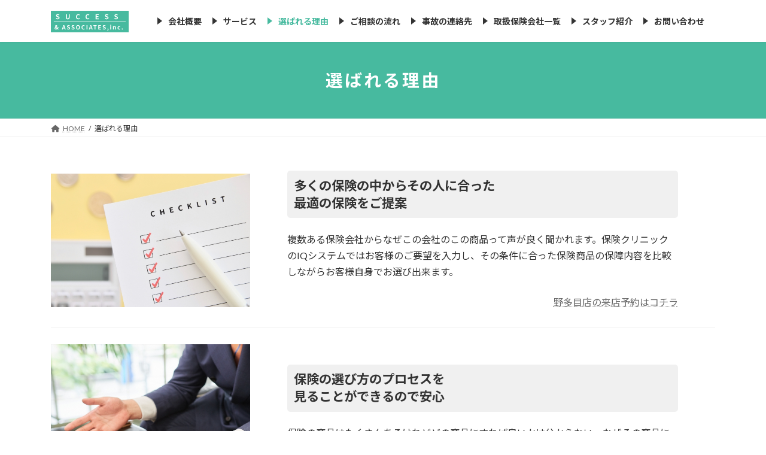

--- FILE ---
content_type: text/html; charset=UTF-8
request_url: https://success-a.co.jp/point/
body_size: 12664
content:
<!DOCTYPE html>
<html dir="ltr" lang="ja"
	prefix="og: https://ogp.me/ns#" >
<head>
<meta charset="utf-8">
<meta http-equiv="X-UA-Compatible" content="IE=edge">
<meta name="viewport" content="width=device-width, initial-scale=1">

<title>選ばれる理由 - 株式会社サクセス＆アソシエイツ</title>

		<!-- All in One SEO 4.3.7 - aioseo.com -->
		<meta name="description" content="多くの保険の中からその人に合った最適の保険をご提案 複数ある保険会社からなぜこの会社のこの商品って声が良く聞か" />
		<meta name="robots" content="max-image-preview:large" />
		<link rel="canonical" href="https://success-a.co.jp/point/" />
		<meta name="generator" content="All in One SEO (AIOSEO) 4.3.7" />

		<!-- Google tag (gtag.js) -->
<script async src="https://www.googletagmanager.com/gtag/js?id=G-C7167P6LE1"></script>
<script>
  window.dataLayer = window.dataLayer || [];
  function gtag(){dataLayer.push(arguments);}
  gtag('js', new Date());

  gtag('config', 'G-C7167P6LE1');
  gtag('config', 'UA-86476585-51');
</script>
		<meta property="og:locale" content="ja_JP" />
		<meta property="og:site_name" content="株式会社サクセス＆アソシエイツ - 保険の再検討・見直しなら、「福岡那珂川店」「保険クリニック福岡野多目店」" />
		<meta property="og:type" content="article" />
		<meta property="og:title" content="選ばれる理由 - 株式会社サクセス＆アソシエイツ" />
		<meta property="og:description" content="多くの保険の中からその人に合った最適の保険をご提案 複数ある保険会社からなぜこの会社のこの商品って声が良く聞か" />
		<meta property="og:url" content="https://success-a.co.jp/point/" />
		<meta property="og:image" content="https://success-a.co.jp/wp-content/uploads/2022/12/HP_success.png" />
		<meta property="og:image:secure_url" content="https://success-a.co.jp/wp-content/uploads/2022/12/HP_success.png" />
		<meta property="og:image:width" content="1526" />
		<meta property="og:image:height" content="880" />
		<meta property="article:published_time" content="2022-09-12T08:10:22+00:00" />
		<meta property="article:modified_time" content="2024-08-30T06:56:06+00:00" />
		<meta name="twitter:card" content="summary_large_image" />
		<meta name="twitter:title" content="選ばれる理由 - 株式会社サクセス＆アソシエイツ" />
		<meta name="twitter:description" content="多くの保険の中からその人に合った最適の保険をご提案 複数ある保険会社からなぜこの会社のこの商品って声が良く聞か" />
		<meta name="twitter:image" content="https://success-a.co.jp/wp-content/uploads/2022/12/HP_success.png" />
		<script type="application/ld+json" class="aioseo-schema">
			{"@context":"https:\/\/schema.org","@graph":[{"@type":"BreadcrumbList","@id":"https:\/\/success-a.co.jp\/point\/#breadcrumblist","itemListElement":[{"@type":"ListItem","@id":"https:\/\/success-a.co.jp\/#listItem","position":1,"item":{"@type":"WebPage","@id":"https:\/\/success-a.co.jp\/","name":"\u30db\u30fc\u30e0","description":"\u4fdd\u967a\u306e\u518d\u691c\u8a0e\u30fb\u898b\u76f4\u3057\u306a\u3089\u3001\u300c\u798f\u5ca1\u90a3\u73c2\u5ddd\u5e97\u300d\u300c\u4fdd\u967a\u30af\u30ea\u30cb\u30c3\u30af\u798f\u5ca1\u91ce\u591a\u76ee\u5e97\u300d","url":"https:\/\/success-a.co.jp\/"},"nextItem":"https:\/\/success-a.co.jp\/point\/#listItem"},{"@type":"ListItem","@id":"https:\/\/success-a.co.jp\/point\/#listItem","position":2,"item":{"@type":"WebPage","@id":"https:\/\/success-a.co.jp\/point\/","name":"\u9078\u3070\u308c\u308b\u7406\u7531","description":"\u591a\u304f\u306e\u4fdd\u967a\u306e\u4e2d\u304b\u3089\u305d\u306e\u4eba\u306b\u5408\u3063\u305f\u6700\u9069\u306e\u4fdd\u967a\u3092\u3054\u63d0\u6848 \u8907\u6570\u3042\u308b\u4fdd\u967a\u4f1a\u793e\u304b\u3089\u306a\u305c\u3053\u306e\u4f1a\u793e\u306e\u3053\u306e\u5546\u54c1\u3063\u3066\u58f0\u304c\u826f\u304f\u805e\u304b","url":"https:\/\/success-a.co.jp\/point\/"},"previousItem":"https:\/\/success-a.co.jp\/#listItem"}]},{"@type":"Organization","@id":"https:\/\/success-a.co.jp\/#organization","name":"\u682a\u5f0f\u4f1a\u793e\u30b5\u30af\u30bb\u30b9\uff06\u30a2\u30bd\u30b7\u30a8\u30a4\u30c4","url":"https:\/\/success-a.co.jp\/","logo":{"@type":"ImageObject","url":"https:\/\/success-a.co.jp\/wp-content\/uploads\/2022\/08\/logo.svg","@id":"https:\/\/success-a.co.jp\/#organizationLogo","width":160,"height":45},"image":{"@id":"https:\/\/success-a.co.jp\/#organizationLogo"},"contactPoint":{"@type":"ContactPoint","telephone":"+81929510010","contactType":"Customer Support"}},{"@type":"WebPage","@id":"https:\/\/success-a.co.jp\/point\/#webpage","url":"https:\/\/success-a.co.jp\/point\/","name":"\u9078\u3070\u308c\u308b\u7406\u7531 - \u682a\u5f0f\u4f1a\u793e\u30b5\u30af\u30bb\u30b9\uff06\u30a2\u30bd\u30b7\u30a8\u30a4\u30c4","description":"\u591a\u304f\u306e\u4fdd\u967a\u306e\u4e2d\u304b\u3089\u305d\u306e\u4eba\u306b\u5408\u3063\u305f\u6700\u9069\u306e\u4fdd\u967a\u3092\u3054\u63d0\u6848 \u8907\u6570\u3042\u308b\u4fdd\u967a\u4f1a\u793e\u304b\u3089\u306a\u305c\u3053\u306e\u4f1a\u793e\u306e\u3053\u306e\u5546\u54c1\u3063\u3066\u58f0\u304c\u826f\u304f\u805e\u304b","inLanguage":"ja","isPartOf":{"@id":"https:\/\/success-a.co.jp\/#website"},"breadcrumb":{"@id":"https:\/\/success-a.co.jp\/point\/#breadcrumblist"},"datePublished":"2022-09-12T08:10:22+09:00","dateModified":"2024-08-30T06:56:06+09:00"},{"@type":"WebSite","@id":"https:\/\/success-a.co.jp\/#website","url":"https:\/\/success-a.co.jp\/","name":"\u682a\u5f0f\u4f1a\u793e\u30b5\u30af\u30bb\u30b9\uff06\u30a2\u30bd\u30b7\u30a8\u30a4\u30c4","description":"\u4fdd\u967a\u306e\u518d\u691c\u8a0e\u30fb\u898b\u76f4\u3057\u306a\u3089\u3001\u300c\u798f\u5ca1\u90a3\u73c2\u5ddd\u5e97\u300d\u300c\u4fdd\u967a\u30af\u30ea\u30cb\u30c3\u30af\u798f\u5ca1\u91ce\u591a\u76ee\u5e97\u300d","inLanguage":"ja","publisher":{"@id":"https:\/\/success-a.co.jp\/#organization"}}]}
		</script>
		<!-- All in One SEO -->

<link rel='dns-prefetch' href='//use.fontawesome.com' />
<link rel="alternate" type="application/rss+xml" title="株式会社サクセス＆アソシエイツ &raquo; フィード" href="https://success-a.co.jp/feed/" />
<link rel="alternate" type="application/rss+xml" title="株式会社サクセス＆アソシエイツ &raquo; コメントフィード" href="https://success-a.co.jp/comments/feed/" />
<meta name="description" content="多くの保険の中からその人に合った最適の保険をご提案複数ある保険会社からなぜこの会社のこの商品って声が良く聞かれます。保険クリニックのIQシステムではお客様のご要望を入力し、その条件に合った保険商品の保障内容を比較しながらお客様自身でお選び出来ます。野多目店の来店予約はコチラ保険の選び方のプロセスを見ることができるので安心保険の商品はたくさんあるけれどどの商品にすれば良いかは分からない。なぜその商品になった" />		<!-- This site uses the Google Analytics by MonsterInsights plugin v8.14.1 - Using Analytics tracking - https://www.monsterinsights.com/ -->
		<!-- Note: MonsterInsights is not currently configured on this site. The site owner needs to authenticate with Google Analytics in the MonsterInsights settings panel. -->
					<!-- No UA code set -->
				<!-- / Google Analytics by MonsterInsights -->
		<script type="text/javascript">
window._wpemojiSettings = {"baseUrl":"https:\/\/s.w.org\/images\/core\/emoji\/14.0.0\/72x72\/","ext":".png","svgUrl":"https:\/\/s.w.org\/images\/core\/emoji\/14.0.0\/svg\/","svgExt":".svg","source":{"concatemoji":"https:\/\/success-a.co.jp\/wp-includes\/js\/wp-emoji-release.min.js?ver=6.2.8"}};
/*! This file is auto-generated */
!function(e,a,t){var n,r,o,i=a.createElement("canvas"),p=i.getContext&&i.getContext("2d");function s(e,t){p.clearRect(0,0,i.width,i.height),p.fillText(e,0,0);e=i.toDataURL();return p.clearRect(0,0,i.width,i.height),p.fillText(t,0,0),e===i.toDataURL()}function c(e){var t=a.createElement("script");t.src=e,t.defer=t.type="text/javascript",a.getElementsByTagName("head")[0].appendChild(t)}for(o=Array("flag","emoji"),t.supports={everything:!0,everythingExceptFlag:!0},r=0;r<o.length;r++)t.supports[o[r]]=function(e){if(p&&p.fillText)switch(p.textBaseline="top",p.font="600 32px Arial",e){case"flag":return s("\ud83c\udff3\ufe0f\u200d\u26a7\ufe0f","\ud83c\udff3\ufe0f\u200b\u26a7\ufe0f")?!1:!s("\ud83c\uddfa\ud83c\uddf3","\ud83c\uddfa\u200b\ud83c\uddf3")&&!s("\ud83c\udff4\udb40\udc67\udb40\udc62\udb40\udc65\udb40\udc6e\udb40\udc67\udb40\udc7f","\ud83c\udff4\u200b\udb40\udc67\u200b\udb40\udc62\u200b\udb40\udc65\u200b\udb40\udc6e\u200b\udb40\udc67\u200b\udb40\udc7f");case"emoji":return!s("\ud83e\udef1\ud83c\udffb\u200d\ud83e\udef2\ud83c\udfff","\ud83e\udef1\ud83c\udffb\u200b\ud83e\udef2\ud83c\udfff")}return!1}(o[r]),t.supports.everything=t.supports.everything&&t.supports[o[r]],"flag"!==o[r]&&(t.supports.everythingExceptFlag=t.supports.everythingExceptFlag&&t.supports[o[r]]);t.supports.everythingExceptFlag=t.supports.everythingExceptFlag&&!t.supports.flag,t.DOMReady=!1,t.readyCallback=function(){t.DOMReady=!0},t.supports.everything||(n=function(){t.readyCallback()},a.addEventListener?(a.addEventListener("DOMContentLoaded",n,!1),e.addEventListener("load",n,!1)):(e.attachEvent("onload",n),a.attachEvent("onreadystatechange",function(){"complete"===a.readyState&&t.readyCallback()})),(e=t.source||{}).concatemoji?c(e.concatemoji):e.wpemoji&&e.twemoji&&(c(e.twemoji),c(e.wpemoji)))}(window,document,window._wpemojiSettings);
</script>
<style type="text/css">
img.wp-smiley,
img.emoji {
	display: inline !important;
	border: none !important;
	box-shadow: none !important;
	height: 1em !important;
	width: 1em !important;
	margin: 0 0.07em !important;
	vertical-align: -0.1em !important;
	background: none !important;
	padding: 0 !important;
}
</style>
	<link rel='stylesheet' id='vkExUnit_common_style-css' href='https://success-a.co.jp/wp-content/plugins/vk-all-in-one-expansion-unit/assets/css/vkExUnit_style.css?ver=9.88.2.0' type='text/css' media='all' />
<style id='vkExUnit_common_style-inline-css' type='text/css'>
:root {--ver_page_top_button_url:url(https://success-a.co.jp/wp-content/plugins/vk-all-in-one-expansion-unit/assets/images/to-top-btn-icon.svg);}@font-face {font-weight: normal;font-style: normal;font-family: "vk_sns";src: url("https://success-a.co.jp/wp-content/plugins/vk-all-in-one-expansion-unit/inc/sns/icons/fonts/vk_sns.eot?-bq20cj");src: url("https://success-a.co.jp/wp-content/plugins/vk-all-in-one-expansion-unit/inc/sns/icons/fonts/vk_sns.eot?#iefix-bq20cj") format("embedded-opentype"),url("https://success-a.co.jp/wp-content/plugins/vk-all-in-one-expansion-unit/inc/sns/icons/fonts/vk_sns.woff?-bq20cj") format("woff"),url("https://success-a.co.jp/wp-content/plugins/vk-all-in-one-expansion-unit/inc/sns/icons/fonts/vk_sns.ttf?-bq20cj") format("truetype"),url("https://success-a.co.jp/wp-content/plugins/vk-all-in-one-expansion-unit/inc/sns/icons/fonts/vk_sns.svg?-bq20cj#vk_sns") format("svg");}
</style>
<link rel='stylesheet' id='wp-block-library-css' href='https://success-a.co.jp/wp-includes/css/dist/block-library/style.min.css?ver=6.2.8' type='text/css' media='all' />
<style id='wp-block-library-inline-css' type='text/css'>
/* VK Color Palettes */:root{ --wp--preset--color--vk-color-primary:#47ba9f}/* --vk-color-primary is deprecated. */:root{ --vk-color-primary: var(--wp--preset--color--vk-color-primary);}:root{ --wp--preset--color--vk-color-primary-dark:#39957f}/* --vk-color-primary-dark is deprecated. */:root{ --vk-color-primary-dark: var(--wp--preset--color--vk-color-primary-dark);}:root{ --wp--preset--color--vk-color-primary-vivid:#4ecdaf}/* --vk-color-primary-vivid is deprecated. */:root{ --vk-color-primary-vivid: var(--wp--preset--color--vk-color-primary-vivid);}:root{ --wp--preset--color--vk-color-custom-1:#dd3333}/* --vk-color-custom-1 is deprecated. */:root{ --vk-color-custom-1: var(--wp--preset--color--vk-color-custom-1);}:root{ --wp--preset--color--vk-color-custom-2:#f7f6f6}/* --vk-color-custom-2 is deprecated. */:root{ --vk-color-custom-2: var(--wp--preset--color--vk-color-custom-2);}:root{ --wp--preset--color--vk-color-custom-3:#f5f2ef}/* --vk-color-custom-3 is deprecated. */:root{ --vk-color-custom-3: var(--wp--preset--color--vk-color-custom-3);}
</style>
<link rel='stylesheet' id='editorskit-frontend-css' href='https://success-a.co.jp/wp-content/plugins/block-options/build/style.build.css?ver=new' type='text/css' media='all' />
<link rel='stylesheet' id='classic-theme-styles-css' href='https://success-a.co.jp/wp-includes/css/classic-themes.min.css?ver=6.2.8' type='text/css' media='all' />
<style id='global-styles-inline-css' type='text/css'>
body{--wp--preset--color--black: #000000;--wp--preset--color--cyan-bluish-gray: #abb8c3;--wp--preset--color--white: #ffffff;--wp--preset--color--pale-pink: #f78da7;--wp--preset--color--vivid-red: #cf2e2e;--wp--preset--color--luminous-vivid-orange: #ff6900;--wp--preset--color--luminous-vivid-amber: #fcb900;--wp--preset--color--light-green-cyan: #7bdcb5;--wp--preset--color--vivid-green-cyan: #00d084;--wp--preset--color--pale-cyan-blue: #8ed1fc;--wp--preset--color--vivid-cyan-blue: #0693e3;--wp--preset--color--vivid-purple: #9b51e0;--wp--preset--color--vk-color-primary: #47ba9f;--wp--preset--color--vk-color-primary-dark: #39957f;--wp--preset--color--vk-color-primary-vivid: #4ecdaf;--wp--preset--color--vk-color-custom-1: #dd3333;--wp--preset--color--vk-color-custom-2: #f7f6f6;--wp--preset--color--vk-color-custom-3: #f5f2ef;--wp--preset--gradient--vivid-cyan-blue-to-vivid-purple: linear-gradient(135deg,rgba(6,147,227,1) 0%,rgb(155,81,224) 100%);--wp--preset--gradient--light-green-cyan-to-vivid-green-cyan: linear-gradient(135deg,rgb(122,220,180) 0%,rgb(0,208,130) 100%);--wp--preset--gradient--luminous-vivid-amber-to-luminous-vivid-orange: linear-gradient(135deg,rgba(252,185,0,1) 0%,rgba(255,105,0,1) 100%);--wp--preset--gradient--luminous-vivid-orange-to-vivid-red: linear-gradient(135deg,rgba(255,105,0,1) 0%,rgb(207,46,46) 100%);--wp--preset--gradient--very-light-gray-to-cyan-bluish-gray: linear-gradient(135deg,rgb(238,238,238) 0%,rgb(169,184,195) 100%);--wp--preset--gradient--cool-to-warm-spectrum: linear-gradient(135deg,rgb(74,234,220) 0%,rgb(151,120,209) 20%,rgb(207,42,186) 40%,rgb(238,44,130) 60%,rgb(251,105,98) 80%,rgb(254,248,76) 100%);--wp--preset--gradient--blush-light-purple: linear-gradient(135deg,rgb(255,206,236) 0%,rgb(152,150,240) 100%);--wp--preset--gradient--blush-bordeaux: linear-gradient(135deg,rgb(254,205,165) 0%,rgb(254,45,45) 50%,rgb(107,0,62) 100%);--wp--preset--gradient--luminous-dusk: linear-gradient(135deg,rgb(255,203,112) 0%,rgb(199,81,192) 50%,rgb(65,88,208) 100%);--wp--preset--gradient--pale-ocean: linear-gradient(135deg,rgb(255,245,203) 0%,rgb(182,227,212) 50%,rgb(51,167,181) 100%);--wp--preset--gradient--electric-grass: linear-gradient(135deg,rgb(202,248,128) 0%,rgb(113,206,126) 100%);--wp--preset--gradient--midnight: linear-gradient(135deg,rgb(2,3,129) 0%,rgb(40,116,252) 100%);--wp--preset--gradient--vivid-green-cyan-to-vivid-cyan-blue: linear-gradient(135deg,rgba(0,208,132,1) 0%,rgba(6,147,227,1) 100%);--wp--preset--duotone--dark-grayscale: url('#wp-duotone-dark-grayscale');--wp--preset--duotone--grayscale: url('#wp-duotone-grayscale');--wp--preset--duotone--purple-yellow: url('#wp-duotone-purple-yellow');--wp--preset--duotone--blue-red: url('#wp-duotone-blue-red');--wp--preset--duotone--midnight: url('#wp-duotone-midnight');--wp--preset--duotone--magenta-yellow: url('#wp-duotone-magenta-yellow');--wp--preset--duotone--purple-green: url('#wp-duotone-purple-green');--wp--preset--duotone--blue-orange: url('#wp-duotone-blue-orange');--wp--preset--font-size--small: 14px;--wp--preset--font-size--medium: 20px;--wp--preset--font-size--large: 24px;--wp--preset--font-size--x-large: 42px;--wp--preset--font-size--regular: 16px;--wp--preset--font-size--huge: 36px;--wp--preset--spacing--20: 0.44rem;--wp--preset--spacing--30: 0.67rem;--wp--preset--spacing--40: 1rem;--wp--preset--spacing--50: 1.5rem;--wp--preset--spacing--60: 2.25rem;--wp--preset--spacing--70: 3.38rem;--wp--preset--spacing--80: 5.06rem;--wp--preset--shadow--natural: 6px 6px 9px rgba(0, 0, 0, 0.2);--wp--preset--shadow--deep: 12px 12px 50px rgba(0, 0, 0, 0.4);--wp--preset--shadow--sharp: 6px 6px 0px rgba(0, 0, 0, 0.2);--wp--preset--shadow--outlined: 6px 6px 0px -3px rgba(255, 255, 255, 1), 6px 6px rgba(0, 0, 0, 1);--wp--preset--shadow--crisp: 6px 6px 0px rgba(0, 0, 0, 1);}:where(.is-layout-flex){gap: 0.5em;}body .is-layout-flow > .alignleft{float: left;margin-inline-start: 0;margin-inline-end: 2em;}body .is-layout-flow > .alignright{float: right;margin-inline-start: 2em;margin-inline-end: 0;}body .is-layout-flow > .aligncenter{margin-left: auto !important;margin-right: auto !important;}body .is-layout-constrained > .alignleft{float: left;margin-inline-start: 0;margin-inline-end: 2em;}body .is-layout-constrained > .alignright{float: right;margin-inline-start: 2em;margin-inline-end: 0;}body .is-layout-constrained > .aligncenter{margin-left: auto !important;margin-right: auto !important;}body .is-layout-constrained > :where(:not(.alignleft):not(.alignright):not(.alignfull)){max-width: var(--wp--style--global--content-size);margin-left: auto !important;margin-right: auto !important;}body .is-layout-constrained > .alignwide{max-width: var(--wp--style--global--wide-size);}body .is-layout-flex{display: flex;}body .is-layout-flex{flex-wrap: wrap;align-items: center;}body .is-layout-flex > *{margin: 0;}:where(.wp-block-columns.is-layout-flex){gap: 2em;}.has-black-color{color: var(--wp--preset--color--black) !important;}.has-cyan-bluish-gray-color{color: var(--wp--preset--color--cyan-bluish-gray) !important;}.has-white-color{color: var(--wp--preset--color--white) !important;}.has-pale-pink-color{color: var(--wp--preset--color--pale-pink) !important;}.has-vivid-red-color{color: var(--wp--preset--color--vivid-red) !important;}.has-luminous-vivid-orange-color{color: var(--wp--preset--color--luminous-vivid-orange) !important;}.has-luminous-vivid-amber-color{color: var(--wp--preset--color--luminous-vivid-amber) !important;}.has-light-green-cyan-color{color: var(--wp--preset--color--light-green-cyan) !important;}.has-vivid-green-cyan-color{color: var(--wp--preset--color--vivid-green-cyan) !important;}.has-pale-cyan-blue-color{color: var(--wp--preset--color--pale-cyan-blue) !important;}.has-vivid-cyan-blue-color{color: var(--wp--preset--color--vivid-cyan-blue) !important;}.has-vivid-purple-color{color: var(--wp--preset--color--vivid-purple) !important;}.has-vk-color-primary-color{color: var(--wp--preset--color--vk-color-primary) !important;}.has-vk-color-primary-dark-color{color: var(--wp--preset--color--vk-color-primary-dark) !important;}.has-vk-color-primary-vivid-color{color: var(--wp--preset--color--vk-color-primary-vivid) !important;}.has-vk-color-custom-1-color{color: var(--wp--preset--color--vk-color-custom-1) !important;}.has-vk-color-custom-2-color{color: var(--wp--preset--color--vk-color-custom-2) !important;}.has-vk-color-custom-3-color{color: var(--wp--preset--color--vk-color-custom-3) !important;}.has-black-background-color{background-color: var(--wp--preset--color--black) !important;}.has-cyan-bluish-gray-background-color{background-color: var(--wp--preset--color--cyan-bluish-gray) !important;}.has-white-background-color{background-color: var(--wp--preset--color--white) !important;}.has-pale-pink-background-color{background-color: var(--wp--preset--color--pale-pink) !important;}.has-vivid-red-background-color{background-color: var(--wp--preset--color--vivid-red) !important;}.has-luminous-vivid-orange-background-color{background-color: var(--wp--preset--color--luminous-vivid-orange) !important;}.has-luminous-vivid-amber-background-color{background-color: var(--wp--preset--color--luminous-vivid-amber) !important;}.has-light-green-cyan-background-color{background-color: var(--wp--preset--color--light-green-cyan) !important;}.has-vivid-green-cyan-background-color{background-color: var(--wp--preset--color--vivid-green-cyan) !important;}.has-pale-cyan-blue-background-color{background-color: var(--wp--preset--color--pale-cyan-blue) !important;}.has-vivid-cyan-blue-background-color{background-color: var(--wp--preset--color--vivid-cyan-blue) !important;}.has-vivid-purple-background-color{background-color: var(--wp--preset--color--vivid-purple) !important;}.has-vk-color-primary-background-color{background-color: var(--wp--preset--color--vk-color-primary) !important;}.has-vk-color-primary-dark-background-color{background-color: var(--wp--preset--color--vk-color-primary-dark) !important;}.has-vk-color-primary-vivid-background-color{background-color: var(--wp--preset--color--vk-color-primary-vivid) !important;}.has-vk-color-custom-1-background-color{background-color: var(--wp--preset--color--vk-color-custom-1) !important;}.has-vk-color-custom-2-background-color{background-color: var(--wp--preset--color--vk-color-custom-2) !important;}.has-vk-color-custom-3-background-color{background-color: var(--wp--preset--color--vk-color-custom-3) !important;}.has-black-border-color{border-color: var(--wp--preset--color--black) !important;}.has-cyan-bluish-gray-border-color{border-color: var(--wp--preset--color--cyan-bluish-gray) !important;}.has-white-border-color{border-color: var(--wp--preset--color--white) !important;}.has-pale-pink-border-color{border-color: var(--wp--preset--color--pale-pink) !important;}.has-vivid-red-border-color{border-color: var(--wp--preset--color--vivid-red) !important;}.has-luminous-vivid-orange-border-color{border-color: var(--wp--preset--color--luminous-vivid-orange) !important;}.has-luminous-vivid-amber-border-color{border-color: var(--wp--preset--color--luminous-vivid-amber) !important;}.has-light-green-cyan-border-color{border-color: var(--wp--preset--color--light-green-cyan) !important;}.has-vivid-green-cyan-border-color{border-color: var(--wp--preset--color--vivid-green-cyan) !important;}.has-pale-cyan-blue-border-color{border-color: var(--wp--preset--color--pale-cyan-blue) !important;}.has-vivid-cyan-blue-border-color{border-color: var(--wp--preset--color--vivid-cyan-blue) !important;}.has-vivid-purple-border-color{border-color: var(--wp--preset--color--vivid-purple) !important;}.has-vk-color-primary-border-color{border-color: var(--wp--preset--color--vk-color-primary) !important;}.has-vk-color-primary-dark-border-color{border-color: var(--wp--preset--color--vk-color-primary-dark) !important;}.has-vk-color-primary-vivid-border-color{border-color: var(--wp--preset--color--vk-color-primary-vivid) !important;}.has-vk-color-custom-1-border-color{border-color: var(--wp--preset--color--vk-color-custom-1) !important;}.has-vk-color-custom-2-border-color{border-color: var(--wp--preset--color--vk-color-custom-2) !important;}.has-vk-color-custom-3-border-color{border-color: var(--wp--preset--color--vk-color-custom-3) !important;}.has-vivid-cyan-blue-to-vivid-purple-gradient-background{background: var(--wp--preset--gradient--vivid-cyan-blue-to-vivid-purple) !important;}.has-light-green-cyan-to-vivid-green-cyan-gradient-background{background: var(--wp--preset--gradient--light-green-cyan-to-vivid-green-cyan) !important;}.has-luminous-vivid-amber-to-luminous-vivid-orange-gradient-background{background: var(--wp--preset--gradient--luminous-vivid-amber-to-luminous-vivid-orange) !important;}.has-luminous-vivid-orange-to-vivid-red-gradient-background{background: var(--wp--preset--gradient--luminous-vivid-orange-to-vivid-red) !important;}.has-very-light-gray-to-cyan-bluish-gray-gradient-background{background: var(--wp--preset--gradient--very-light-gray-to-cyan-bluish-gray) !important;}.has-cool-to-warm-spectrum-gradient-background{background: var(--wp--preset--gradient--cool-to-warm-spectrum) !important;}.has-blush-light-purple-gradient-background{background: var(--wp--preset--gradient--blush-light-purple) !important;}.has-blush-bordeaux-gradient-background{background: var(--wp--preset--gradient--blush-bordeaux) !important;}.has-luminous-dusk-gradient-background{background: var(--wp--preset--gradient--luminous-dusk) !important;}.has-pale-ocean-gradient-background{background: var(--wp--preset--gradient--pale-ocean) !important;}.has-electric-grass-gradient-background{background: var(--wp--preset--gradient--electric-grass) !important;}.has-midnight-gradient-background{background: var(--wp--preset--gradient--midnight) !important;}.has-small-font-size{font-size: var(--wp--preset--font-size--small) !important;}.has-medium-font-size{font-size: var(--wp--preset--font-size--medium) !important;}.has-large-font-size{font-size: var(--wp--preset--font-size--large) !important;}.has-x-large-font-size{font-size: var(--wp--preset--font-size--x-large) !important;}
.wp-block-navigation a:where(:not(.wp-element-button)){color: inherit;}
:where(.wp-block-columns.is-layout-flex){gap: 2em;}
.wp-block-pullquote{font-size: 1.5em;line-height: 1.6;}
</style>
<link rel='stylesheet' id='contact-form-7-css' href='https://success-a.co.jp/wp-content/plugins/contact-form-7/includes/css/styles.css?ver=5.7.6' type='text/css' media='all' />
<link rel='stylesheet' id='cf7msm_styles-css' href='https://success-a.co.jp/wp-content/plugins/contact-form-7-multi-step-module/resources/cf7msm.css?ver=4.2.1' type='text/css' media='all' />
<link rel='stylesheet' id='veu-cta-css' href='https://success-a.co.jp/wp-content/plugins/vk-all-in-one-expansion-unit/inc/call-to-action/package/assets/css/style.css?ver=9.88.2.0' type='text/css' media='all' />
<link rel='stylesheet' id='vk-swiper-style-css' href='https://success-a.co.jp/wp-content/plugins/vk-blocks/inc/vk-swiper/package/assets/css/swiper-bundle.min.css?ver=6.8.0' type='text/css' media='all' />
<link rel='stylesheet' id='lightning-common-style-css' href='https://success-a.co.jp/wp-content/themes/lightning/_g3/assets/css/style.css?ver=15.9.0' type='text/css' media='all' />
<style id='lightning-common-style-inline-css' type='text/css'>
/* Lightning */:root {--vk-color-primary:#47ba9f;--vk-color-primary-dark:#39957f;--vk-color-primary-vivid:#4ecdaf;--g_nav_main_acc_icon_open_url:url(https://success-a.co.jp/wp-content/themes/lightning/_g3/inc/vk-mobile-nav/package/images/vk-menu-acc-icon-open-black.svg);--g_nav_main_acc_icon_close_url: url(https://success-a.co.jp/wp-content/themes/lightning/_g3/inc/vk-mobile-nav/package/images/vk-menu-close-black.svg);--g_nav_sub_acc_icon_open_url: url(https://success-a.co.jp/wp-content/themes/lightning/_g3/inc/vk-mobile-nav/package/images/vk-menu-acc-icon-open-white.svg);--g_nav_sub_acc_icon_close_url: url(https://success-a.co.jp/wp-content/themes/lightning/_g3/inc/vk-mobile-nav/package/images/vk-menu-close-white.svg);}
html{scroll-padding-top:var(--vk-size-admin-bar);}
/* vk-mobile-nav */:root {--vk-mobile-nav-menu-btn-bg-src: url("https://success-a.co.jp/wp-content/themes/lightning/_g3/inc/vk-mobile-nav/package/images/vk-menu-btn-black.svg");--vk-mobile-nav-menu-btn-close-bg-src: url("https://success-a.co.jp/wp-content/themes/lightning/_g3/inc/vk-mobile-nav/package/images/vk-menu-close-black.svg");--vk-menu-acc-icon-open-black-bg-src: url("https://success-a.co.jp/wp-content/themes/lightning/_g3/inc/vk-mobile-nav/package/images/vk-menu-acc-icon-open-black.svg");--vk-menu-acc-icon-open-white-bg-src: url("https://success-a.co.jp/wp-content/themes/lightning/_g3/inc/vk-mobile-nav/package/images/vk-menu-acc-icon-open-white.svg");--vk-menu-acc-icon-close-black-bg-src: url("https://success-a.co.jp/wp-content/themes/lightning/_g3/inc/vk-mobile-nav/package/images/vk-menu-close-black.svg");--vk-menu-acc-icon-close-white-bg-src: url("https://success-a.co.jp/wp-content/themes/lightning/_g3/inc/vk-mobile-nav/package/images/vk-menu-close-white.svg");}
</style>
<link rel='stylesheet' id='lightning-design-style-css' href='https://success-a.co.jp/wp-content/themes/lightning/_g3/design-skin/origin3/css/style.css?ver=15.9.0' type='text/css' media='all' />
<style id='lightning-design-style-inline-css' type='text/css'>
.tagcloud a:before { font-family: "Font Awesome 5 Free";content: "\f02b";font-weight: bold; }
</style>
<link rel='stylesheet' id='vk-blog-card-css' href='https://success-a.co.jp/wp-content/themes/lightning/_g3/inc/vk-wp-oembed-blog-card/package/css/blog-card.css?ver=6.2.8' type='text/css' media='all' />
<link rel='stylesheet' id='vk-blocks-build-css-css' href='https://success-a.co.jp/wp-content/plugins/vk-blocks/build/block-build.css?ver=1.55.0.1' type='text/css' media='all' />
<style id='vk-blocks-build-css-inline-css' type='text/css'>
:root {--vk_flow-arrow: url(https://success-a.co.jp/wp-content/plugins/vk-blocks/inc/vk-blocks/images/arrow_bottom.svg);--vk_image-mask-wave01: url(https://success-a.co.jp/wp-content/plugins/vk-blocks/inc/vk-blocks/images/wave01.svg);--vk_image-mask-wave02: url(https://success-a.co.jp/wp-content/plugins/vk-blocks/inc/vk-blocks/images/wave02.svg);--vk_image-mask-wave03: url(https://success-a.co.jp/wp-content/plugins/vk-blocks/inc/vk-blocks/images/wave03.svg);--vk_image-mask-wave04: url(https://success-a.co.jp/wp-content/plugins/vk-blocks/inc/vk-blocks/images/wave04.svg);}

	:root {

		--vk-balloon-border-width:1px;

		--vk-balloon-speech-offset:-12px;
	}
	
</style>
<link rel='stylesheet' id='lightning-theme-style-css' href='https://success-a.co.jp/wp-content/themes/lightning-child/style.css?ver=15.9.0' type='text/css' media='all' />
<link rel='stylesheet' id='vk-font-awesome-css' href='https://success-a.co.jp/wp-content/themes/lightning/vendor/vektor-inc/font-awesome-versions/src/versions/6/css/all.min.css?ver=6.1.0' type='text/css' media='all' />
<link rel='stylesheet' id='font-awesome-official-css' href='https://use.fontawesome.com/releases/v6.0.0/css/all.css' type='text/css' media='all' integrity="sha384-3B6NwesSXE7YJlcLI9RpRqGf2p/EgVH8BgoKTaUrmKNDkHPStTQ3EyoYjCGXaOTS" crossorigin="anonymous" />
<link rel='stylesheet' id='font-awesome-official-v4shim-css' href='https://use.fontawesome.com/releases/v6.0.0/css/v4-shims.css' type='text/css' media='all' integrity="sha384-Mo3tUbn02WJ1eXNOTbemz64sjSQx9PEUk4o3BJbDNrfhSAfbPobKWeqYpV3xkTBC" crossorigin="anonymous" />
<script type='text/javascript' src='https://success-a.co.jp/wp-includes/js/jquery/jquery.min.js?ver=3.6.4' id='jquery-core-js'></script>
<script type='text/javascript' src='https://success-a.co.jp/wp-includes/js/jquery/jquery-migrate.min.js?ver=3.4.0' id='jquery-migrate-js'></script>
<link rel="https://api.w.org/" href="https://success-a.co.jp/wp-json/" /><link rel="alternate" type="application/json" href="https://success-a.co.jp/wp-json/wp/v2/pages/735" /><link rel="EditURI" type="application/rsd+xml" title="RSD" href="https://success-a.co.jp/xmlrpc.php?rsd" />
<link rel="wlwmanifest" type="application/wlwmanifest+xml" href="https://success-a.co.jp/wp-includes/wlwmanifest.xml" />
<meta name="generator" content="WordPress 6.2.8" />
<link rel='shortlink' href='https://success-a.co.jp/?p=735' />
<link rel="alternate" type="application/json+oembed" href="https://success-a.co.jp/wp-json/oembed/1.0/embed?url=https%3A%2F%2Fsuccess-a.co.jp%2Fpoint%2F" />
<link rel="alternate" type="text/xml+oembed" href="https://success-a.co.jp/wp-json/oembed/1.0/embed?url=https%3A%2F%2Fsuccess-a.co.jp%2Fpoint%2F&#038;format=xml" />
<style type="text/css">.broken_link, a.broken_link {
	text-decoration: line-through;
}</style><!-- [ VK All in One Expansion Unit OGP ] -->
<meta property="og:site_name" content="株式会社サクセス＆アソシエイツ" />
<meta property="og:url" content="https://success-a.co.jp/point/" />
<meta property="og:title" content="選ばれる理由 | 株式会社サクセス＆アソシエイツ" />
<meta property="og:description" content="多くの保険の中からその人に合った最適の保険をご提案複数ある保険会社からなぜこの会社のこの商品って声が良く聞かれます。保険クリニックのIQシステムではお客様のご要望を入力し、その条件に合った保険商品の保障内容を比較しながらお客様自身でお選び出来ます。野多目店の来店予約はコチラ保険の選び方のプロセスを見ることができるので安心保険の商品はたくさんあるけれどどの商品にすれば良いかは分からない。なぜその商品になった" />
<meta property="og:type" content="article" />
<!-- [ / VK All in One Expansion Unit OGP ] -->
<link rel="icon" href="https://success-a.co.jp/wp-content/uploads/2022/08/cropped-favi-32x32.png" sizes="32x32" />
<link rel="icon" href="https://success-a.co.jp/wp-content/uploads/2022/08/cropped-favi-192x192.png" sizes="192x192" />
<link rel="apple-touch-icon" href="https://success-a.co.jp/wp-content/uploads/2022/08/cropped-favi-180x180.png" />
<meta name="msapplication-TileImage" content="https://success-a.co.jp/wp-content/uploads/2022/08/cropped-favi-270x270.png" />

</head>
<body class="page-template-default page page-id-735 wp-embed-responsive post-name-point post-type-page vk-blocks device-pc fa_v6_css">
<a class="skip-link screen-reader-text" href="#main">コンテンツへスキップ</a>
<a class="skip-link screen-reader-text" href="#vk-mobile-nav">ナビゲーションに移動</a>
<svg xmlns="http://www.w3.org/2000/svg" viewBox="0 0 0 0" width="0" height="0" focusable="false" role="none" style="visibility: hidden; position: absolute; left: -9999px; overflow: hidden;" ><defs><filter id="wp-duotone-dark-grayscale"><feColorMatrix color-interpolation-filters="sRGB" type="matrix" values=" .299 .587 .114 0 0 .299 .587 .114 0 0 .299 .587 .114 0 0 .299 .587 .114 0 0 " /><feComponentTransfer color-interpolation-filters="sRGB" ><feFuncR type="table" tableValues="0 0.49803921568627" /><feFuncG type="table" tableValues="0 0.49803921568627" /><feFuncB type="table" tableValues="0 0.49803921568627" /><feFuncA type="table" tableValues="1 1" /></feComponentTransfer><feComposite in2="SourceGraphic" operator="in" /></filter></defs></svg><svg xmlns="http://www.w3.org/2000/svg" viewBox="0 0 0 0" width="0" height="0" focusable="false" role="none" style="visibility: hidden; position: absolute; left: -9999px; overflow: hidden;" ><defs><filter id="wp-duotone-grayscale"><feColorMatrix color-interpolation-filters="sRGB" type="matrix" values=" .299 .587 .114 0 0 .299 .587 .114 0 0 .299 .587 .114 0 0 .299 .587 .114 0 0 " /><feComponentTransfer color-interpolation-filters="sRGB" ><feFuncR type="table" tableValues="0 1" /><feFuncG type="table" tableValues="0 1" /><feFuncB type="table" tableValues="0 1" /><feFuncA type="table" tableValues="1 1" /></feComponentTransfer><feComposite in2="SourceGraphic" operator="in" /></filter></defs></svg><svg xmlns="http://www.w3.org/2000/svg" viewBox="0 0 0 0" width="0" height="0" focusable="false" role="none" style="visibility: hidden; position: absolute; left: -9999px; overflow: hidden;" ><defs><filter id="wp-duotone-purple-yellow"><feColorMatrix color-interpolation-filters="sRGB" type="matrix" values=" .299 .587 .114 0 0 .299 .587 .114 0 0 .299 .587 .114 0 0 .299 .587 .114 0 0 " /><feComponentTransfer color-interpolation-filters="sRGB" ><feFuncR type="table" tableValues="0.54901960784314 0.98823529411765" /><feFuncG type="table" tableValues="0 1" /><feFuncB type="table" tableValues="0.71764705882353 0.25490196078431" /><feFuncA type="table" tableValues="1 1" /></feComponentTransfer><feComposite in2="SourceGraphic" operator="in" /></filter></defs></svg><svg xmlns="http://www.w3.org/2000/svg" viewBox="0 0 0 0" width="0" height="0" focusable="false" role="none" style="visibility: hidden; position: absolute; left: -9999px; overflow: hidden;" ><defs><filter id="wp-duotone-blue-red"><feColorMatrix color-interpolation-filters="sRGB" type="matrix" values=" .299 .587 .114 0 0 .299 .587 .114 0 0 .299 .587 .114 0 0 .299 .587 .114 0 0 " /><feComponentTransfer color-interpolation-filters="sRGB" ><feFuncR type="table" tableValues="0 1" /><feFuncG type="table" tableValues="0 0.27843137254902" /><feFuncB type="table" tableValues="0.5921568627451 0.27843137254902" /><feFuncA type="table" tableValues="1 1" /></feComponentTransfer><feComposite in2="SourceGraphic" operator="in" /></filter></defs></svg><svg xmlns="http://www.w3.org/2000/svg" viewBox="0 0 0 0" width="0" height="0" focusable="false" role="none" style="visibility: hidden; position: absolute; left: -9999px; overflow: hidden;" ><defs><filter id="wp-duotone-midnight"><feColorMatrix color-interpolation-filters="sRGB" type="matrix" values=" .299 .587 .114 0 0 .299 .587 .114 0 0 .299 .587 .114 0 0 .299 .587 .114 0 0 " /><feComponentTransfer color-interpolation-filters="sRGB" ><feFuncR type="table" tableValues="0 0" /><feFuncG type="table" tableValues="0 0.64705882352941" /><feFuncB type="table" tableValues="0 1" /><feFuncA type="table" tableValues="1 1" /></feComponentTransfer><feComposite in2="SourceGraphic" operator="in" /></filter></defs></svg><svg xmlns="http://www.w3.org/2000/svg" viewBox="0 0 0 0" width="0" height="0" focusable="false" role="none" style="visibility: hidden; position: absolute; left: -9999px; overflow: hidden;" ><defs><filter id="wp-duotone-magenta-yellow"><feColorMatrix color-interpolation-filters="sRGB" type="matrix" values=" .299 .587 .114 0 0 .299 .587 .114 0 0 .299 .587 .114 0 0 .299 .587 .114 0 0 " /><feComponentTransfer color-interpolation-filters="sRGB" ><feFuncR type="table" tableValues="0.78039215686275 1" /><feFuncG type="table" tableValues="0 0.94901960784314" /><feFuncB type="table" tableValues="0.35294117647059 0.47058823529412" /><feFuncA type="table" tableValues="1 1" /></feComponentTransfer><feComposite in2="SourceGraphic" operator="in" /></filter></defs></svg><svg xmlns="http://www.w3.org/2000/svg" viewBox="0 0 0 0" width="0" height="0" focusable="false" role="none" style="visibility: hidden; position: absolute; left: -9999px; overflow: hidden;" ><defs><filter id="wp-duotone-purple-green"><feColorMatrix color-interpolation-filters="sRGB" type="matrix" values=" .299 .587 .114 0 0 .299 .587 .114 0 0 .299 .587 .114 0 0 .299 .587 .114 0 0 " /><feComponentTransfer color-interpolation-filters="sRGB" ><feFuncR type="table" tableValues="0.65098039215686 0.40392156862745" /><feFuncG type="table" tableValues="0 1" /><feFuncB type="table" tableValues="0.44705882352941 0.4" /><feFuncA type="table" tableValues="1 1" /></feComponentTransfer><feComposite in2="SourceGraphic" operator="in" /></filter></defs></svg><svg xmlns="http://www.w3.org/2000/svg" viewBox="0 0 0 0" width="0" height="0" focusable="false" role="none" style="visibility: hidden; position: absolute; left: -9999px; overflow: hidden;" ><defs><filter id="wp-duotone-blue-orange"><feColorMatrix color-interpolation-filters="sRGB" type="matrix" values=" .299 .587 .114 0 0 .299 .587 .114 0 0 .299 .587 .114 0 0 .299 .587 .114 0 0 " /><feComponentTransfer color-interpolation-filters="sRGB" ><feFuncR type="table" tableValues="0.098039215686275 1" /><feFuncG type="table" tableValues="0 0.66274509803922" /><feFuncB type="table" tableValues="0.84705882352941 0.41960784313725" /><feFuncA type="table" tableValues="1 1" /></feComponentTransfer><feComposite in2="SourceGraphic" operator="in" /></filter></defs></svg>
<header id="site-header" class="site-header site-header--layout--nav-float">
		<div id="site-header-container" class="site-header-container container">

				<div class="site-header-logo">
		<a href="https://success-a.co.jp/">
			<span><img src="https://success-a.co.jp/wp-content/uploads/2022/08/logo.svg" alt="株式会社サクセス＆アソシエイツ" /></span>
		</a>
		</div>

		
		<nav id="global-nav" class="global-nav global-nav--layout--float-right"><ul id="menu-%e3%83%98%e3%83%83%e3%83%80%e3%83%bc%e3%83%8a%e3%83%93" class="menu vk-menu-acc global-nav-list nav"><li id="menu-item-927" class="menu-item menu-item-type-post_type menu-item-object-page"><a href="https://success-a.co.jp/company/"><strong class="global-nav-name">会社概要</strong></a></li>
<li id="menu-item-930" class="menu-item menu-item-type-custom menu-item-object-custom menu-item-home"><a href="https://success-a.co.jp/#service"><strong class="global-nav-name">サービス</strong></a></li>
<li id="menu-item-925" class="menu-item menu-item-type-post_type menu-item-object-page current-menu-item page_item page-item-735 current_page_item"><a href="https://success-a.co.jp/point/"><strong class="global-nav-name">選ばれる理由</strong></a></li>
<li id="menu-item-923" class="menu-item menu-item-type-post_type menu-item-object-page"><a href="https://success-a.co.jp/flow/"><strong class="global-nav-name">ご相談の流れ</strong></a></li>
<li id="menu-item-1243" class="menu-item menu-item-type-post_type menu-item-object-page"><a href="https://success-a.co.jp/emergency/"><strong class="global-nav-name">事故の連絡先</strong></a></li>
<li id="menu-item-924" class="menu-item menu-item-type-post_type menu-item-object-page"><a href="https://success-a.co.jp/custom/"><strong class="global-nav-name">取扱保険会社一覧</strong></a></li>
<li id="menu-item-1156" class="menu-item menu-item-type-post_type_archive menu-item-object-stuff"><a href="https://success-a.co.jp/stuff/"><strong class="global-nav-name">スタッフ紹介</strong></a></li>
<li id="menu-item-926" class="menu-item menu-item-type-post_type menu-item-object-page"><a href="https://success-a.co.jp/contact/"><strong class="global-nav-name">お問い合わせ</strong></a></li>
</ul></nav>	</div>
	</header>



	<div class="page-header"><div class="page-header-inner container">
<h1 class="page-header-title">選ばれる理由</h1></div></div><!-- [ /.page-header ] -->

	<!-- [ #breadcrumb ] --><div id="breadcrumb" class="breadcrumb"><div class="container"><ol class="breadcrumb-list" itemscope itemtype="https://schema.org/BreadcrumbList"><li class="breadcrumb-list__item breadcrumb-list__item--home" itemprop="itemListElement" itemscope itemtype="http://schema.org/ListItem"><a href="https://success-a.co.jp" itemprop="item"><i class="fas fa-fw fa-home"></i><span itemprop="name">HOME</span></a><meta itemprop="position" content="1" /></li><li class="breadcrumb-list__item" itemprop="itemListElement" itemscope itemtype="http://schema.org/ListItem"><span itemprop="name">選ばれる理由</span><meta itemprop="position" content="2" /></li></ol></div></div><!-- [ /#breadcrumb ] -->

<div class="site-body">
		<div class="site-body-container container">

		<div class="main-section" id="main" role="main">
			
			<div id="post-735" class="entry entry-full post-735 page type-page status-publish hentry">

	
	
	
	<div class="entry-body">
				
<div class="wp-block-group is-layout-flow" style="padding-bottom:40px"><div class="wp-block-group__inner-container">
<div class="wp-block-media-text is-stacked-on-mobile" style="grid-template-columns:30% auto" id="point1"><figure class="wp-block-media-text__media"><img decoding="async" width="640" height="427" src="https://success-a.co.jp/wp-content/uploads/2022/09/24875665_s.jpg" alt="多くの保険の中からその人にあった最適の保険をご提案" class="wp-image-736 size-full" srcset="https://success-a.co.jp/wp-content/uploads/2022/09/24875665_s.jpg 640w, https://success-a.co.jp/wp-content/uploads/2022/09/24875665_s-300x200.jpg 300w" sizes="(max-width: 640px) 100vw, 640px" /></figure><div class="wp-block-media-text__content">
<div class="wp-block-group is-layout-flow"><div class="wp-block-group__inner-container">
<h4 class="wp-block-heading" id="御社らしいシステムを-御社とともに"><strong>多くの保険の中からその人に</strong>合った<br><strong>最適の保険をご提案</strong></h4>



<p>複数ある保険会社からなぜこの会社のこの商品って声が良く聞かれます。保険クリニックのIQシステムではお客様のご要望を入力し、その条件に合った保険商品の保障内容を比較しながらお客様自身でお選び出来ます。</p>



<p class="has-text-align-right"><a href="https://www.hoken-clinic.com/detail/202/?fromsite=success-a" target="_blank" aria-label="野多目店の来店予約はコチラ (opens in a new tab)" rel="noreferrer noopener" class="ek-link">野多目店の来店予約はコチラ</a></p>
</div></div>
</div></div>



<div style="height:20px" aria-hidden="true" class="wp-block-spacer"></div>



<hr class="wp-block-separator has-alpha-channel-opacity"/>



<div style="height:20px" aria-hidden="true" class="wp-block-spacer"></div>



<div class="wp-block-media-text is-stacked-on-mobile" style="grid-template-columns:30% auto" id="point2"><figure class="wp-block-media-text__media"><img decoding="async" loading="lazy" width="640" height="480" src="https://success-a.co.jp/wp-content/uploads/2022/09/24672100_s.jpg" alt="保険の選び方のプロセスを見ることができるので安心" class="wp-image-743 size-full" srcset="https://success-a.co.jp/wp-content/uploads/2022/09/24672100_s.jpg 640w, https://success-a.co.jp/wp-content/uploads/2022/09/24672100_s-300x225.jpg 300w" sizes="(max-width: 640px) 100vw, 640px" /></figure><div class="wp-block-media-text__content">
<div class="wp-block-group is-layout-flow"><div class="wp-block-group__inner-container">
<h4 class="wp-block-heading" id="御社らしいシステムを-御社とともに"><strong><strong>保険の選び方のプロセスを</strong><br><strong>見ることができるので安心</strong></strong></h4>



<p>保険の商品はたくさんあるけれどどの商品にすれば良いかは分からない。なぜその商品になったかは疑問！<br>プロセスの段階を見れることでお客様は間違いなく安心出来ると思います。</p>
</div></div>
</div></div>



<div style="height:20px" aria-hidden="true" class="wp-block-spacer"></div>



<hr class="wp-block-separator has-alpha-channel-opacity"/>



<div style="height:20px" aria-hidden="true" class="wp-block-spacer"></div>



<div class="wp-block-media-text is-stacked-on-mobile" style="grid-template-columns:30% auto" id="point3"><figure class="wp-block-media-text__media"><img decoding="async" loading="lazy" width="640" height="427" src="https://success-a.co.jp/wp-content/uploads/2022/09/24585639_s.jpg" alt="関連会社で車の整備工場があるので、事故後スムーズに解決" class="wp-image-737 size-full" srcset="https://success-a.co.jp/wp-content/uploads/2022/09/24585639_s.jpg 640w, https://success-a.co.jp/wp-content/uploads/2022/09/24585639_s-300x200.jpg 300w" sizes="(max-width: 640px) 100vw, 640px" /></figure><div class="wp-block-media-text__content">
<div class="wp-block-group is-layout-flow"><div class="wp-block-group__inner-container">
<h4 class="wp-block-heading" id="御社らしいシステムを-御社とともに"><strong><strong>関連会社で車の整備工場があるので、<br>事故後スムーズに解決</strong></strong></h4>



<p>自動車事故でお困りのことございませんか？今回の事故で自分車がどうなるのか心配・不安と感じる方も多いのではないでしょうか。<br>グループ会社に整備工場があり事故の時に自走出来ない場合は引き取りから修理後の納車まで安心して任せることが出来ます。</p>
</div></div>
</div></div>
</div></div>



<p></p>
			</div>

	
	
	
	
		
	
</div><!-- [ /#post-735 ] -->

	
		
		
		
		
	

					</div><!-- [ /.main-section ] -->

		
	</div><!-- [ /.site-body-container ] -->

	
</div><!-- [ /.site-body ] -->


<footer class="site-footer">

		
				<div class="container site-footer-content">
					<div class="row">
				<div class="col-lg-6 col-md-6"><aside class="widget widget_wp_widget_vkexunit_profile" id="wp_widget_vkexunit_profile-4">
<div class="veu_profile">
<h4 class="widget-title site-footer-title">株式会社サクセス&アソシエイツ</h4><div class="profile" >
<p class="profile_text">〒811-1211 福岡県那珂川市今光6-1<br />
TEL <a href="tel:092-951-0010">092-951-0010</a><br />
FAX 092-951-0020</p>

</div>
<!-- / .site-profile -->
</div>
</aside><aside class="widget widget_block" id="block-23">
<div class="wp-block-buttons is-vertical is-content-justification-center is-layout-flex wp-container-13">
<div class="wp-block-button has-custom-width wp-block-button__width-100 more_btn mgb_20"><a class="wp-block-button__link" href="https://success-a.co.jp/contact/" style="padding-top:10px;padding-right:40px;padding-bottom:10px;padding-left:40px"><i class="fa-regular fa-envelope"></i>お問い合わせ</a></div>



<div class="wp-block-button has-custom-width wp-block-button__width-100 more_btn"><a class="wp-block-button__link" href="tel:092-951-0010" style="padding-top:10px;padding-right:40px;padding-bottom:10px;padding-left:40px"><i class="fas fa-phone"></i>092-951-0010</a></div>
</div>
</aside></div><div class="col-lg-6 col-md-6"><aside class="widget widget_nav_menu" id="nav_menu-2"><h4 class="widget-title site-footer-title">Contents</h4><div class="menu-%e3%83%95%e3%83%83%e3%82%bf%e3%83%bc%e3%83%8a%e3%83%93-container"><ul id="menu-%e3%83%95%e3%83%83%e3%82%bf%e3%83%bc%e3%83%8a%e3%83%93" class="menu"><li id="menu-item-18" class="menu-item menu-item-type-post_type menu-item-object-page menu-item-18"><a href="https://success-a.co.jp/company/">会社概要</a></li>
<li id="menu-item-933" class="menu-item menu-item-type-custom menu-item-object-custom menu-item-home menu-item-933"><a href="https://success-a.co.jp/#service">サービス</a></li>
<li id="menu-item-918" class="menu-item menu-item-type-post_type menu-item-object-page current-menu-item page_item page-item-735 current_page_item menu-item-918"><a href="https://success-a.co.jp/point/" aria-current="page">選ばれる理由</a></li>
<li id="menu-item-916" class="menu-item menu-item-type-post_type menu-item-object-page menu-item-916"><a href="https://success-a.co.jp/flow/">ご相談の流れ</a></li>
<li id="menu-item-1242" class="menu-item menu-item-type-post_type menu-item-object-page menu-item-1242"><a href="https://success-a.co.jp/emergency/">事故の連絡先</a></li>
<li id="menu-item-917" class="menu-item menu-item-type-post_type menu-item-object-page menu-item-917"><a href="https://success-a.co.jp/custom/">取扱保険会社一覧</a></li>
<li id="menu-item-1157" class="menu-item menu-item-type-post_type_archive menu-item-object-stuff menu-item-1157"><a href="https://success-a.co.jp/stuff/">スタッフ紹介</a></li>
<li id="menu-item-974" class="menu-item menu-item-type-post_type menu-item-object-page menu-item-974"><a href="https://success-a.co.jp/recruit/">採用情報</a></li>
<li id="menu-item-975" class="menu-item menu-item-type-post_type menu-item-object-page menu-item-975"><a href="https://success-a.co.jp/partners/">パートナー募集</a></li>
<li id="menu-item-19" class="menu-item menu-item-type-post_type menu-item-object-page menu-item-19"><a href="https://success-a.co.jp/blog/">ブログ</a></li>
<li id="menu-item-20" class="menu-item menu-item-type-post_type menu-item-object-page menu-item-20"><a href="https://success-a.co.jp/contact/">お問い合わせ</a></li>
<li id="menu-item-922" class="menu-item menu-item-type-post_type menu-item-object-page menu-item-922"><a href="https://success-a.co.jp/salespolicy/">販売方針</a></li>
<li id="menu-item-921" class="menu-item menu-item-type-post_type menu-item-object-page menu-item-921"><a href="https://success-a.co.jp/solicitationpolicy/">勧誘方針</a></li>
<li id="menu-item-920" class="menu-item menu-item-type-post_type menu-item-object-page menu-item-920"><a href="https://success-a.co.jp/privacy/">プライバシーポリシー</a></li>
<li id="menu-item-1433" class="menu-item menu-item-type-post_type menu-item-object-page menu-item-1433"><a href="https://success-a.co.jp/fd-sengen/">お客様本位の業務運営に係る方針(FD宣言)</a></li>
<li id="menu-item-919" class="menu-item menu-item-type-post_type menu-item-object-page menu-item-919"><a href="https://success-a.co.jp/antisocial/">反社会勢力対する基本方針</a></li>
</ul></div></aside></div>			</div>
				</div>
	
	
	<div class="container site-footer-copyright">
			<p>Copyright &copy; 株式会社サクセス＆アソシエイツ All Rights Reserved.</p><p>Powered by <a href="https://wordpress.org/">WordPress</a> with <a href="https://lightning.vektor-inc.co.jp" target="_blank" title="Free WordPress Theme Lightning"> Lightning Theme</a> &amp; <a href="https://ex-unit.nagoya" target="_blank">VK All in One Expansion Unit</a> by <a href="//www.vektor-inc.co.jp" target="_blank">Vektor,Inc.</a> technology.</p>	</div>
</footer> 
<div id="vk-mobile-nav-menu-btn" class="vk-mobile-nav-menu-btn">MENU</div><div class="vk-mobile-nav vk-mobile-nav-drop-in" id="vk-mobile-nav"><aside class="widget vk-mobile-nav-widget widget_block" id="block-22">
<div class="wp-block-group is-layout-flow"><div class="wp-block-group__inner-container">
<div class="wp-block-buttons is-content-justification-right is-layout-flex wp-container-14">
<div class="wp-block-button wp-block-button__link"><a class="wp-block-button__link" href="https://success-a.co.jp/contact/"><i class="fa-regular fa-envelope"></i></a></div>



<div class="wp-block-button wp-block-button__link"><a class="wp-block-button__link" href="tel:092-951-0010"><i class="fas fa-phone"></i></a></div>
</div>
</div></div>
</aside><nav class="vk-mobile-nav-menu-outer" role="navigation"><ul id="menu-%e3%83%98%e3%83%83%e3%83%80%e3%83%bc%e3%83%8a%e3%83%93-1" class="vk-menu-acc menu"><li id="menu-item-927" class="menu-item menu-item-type-post_type menu-item-object-page menu-item-927"><a href="https://success-a.co.jp/company/">会社概要</a></li>
<li id="menu-item-930" class="menu-item menu-item-type-custom menu-item-object-custom menu-item-home menu-item-930"><a href="https://success-a.co.jp/#service">サービス</a></li>
<li id="menu-item-925" class="menu-item menu-item-type-post_type menu-item-object-page current-menu-item page_item page-item-735 current_page_item menu-item-925"><a href="https://success-a.co.jp/point/" aria-current="page">選ばれる理由</a></li>
<li id="menu-item-923" class="menu-item menu-item-type-post_type menu-item-object-page menu-item-923"><a href="https://success-a.co.jp/flow/">ご相談の流れ</a></li>
<li id="menu-item-1243" class="menu-item menu-item-type-post_type menu-item-object-page menu-item-1243"><a href="https://success-a.co.jp/emergency/">事故の連絡先</a></li>
<li id="menu-item-924" class="menu-item menu-item-type-post_type menu-item-object-page menu-item-924"><a href="https://success-a.co.jp/custom/">取扱保険会社一覧</a></li>
<li id="menu-item-1156" class="menu-item menu-item-type-post_type_archive menu-item-object-stuff menu-item-1156"><a href="https://success-a.co.jp/stuff/">スタッフ紹介</a></li>
<li id="menu-item-926" class="menu-item menu-item-type-post_type menu-item-object-page menu-item-926"><a href="https://success-a.co.jp/contact/">お問い合わせ</a></li>
</ul></nav></div>
<a href="#top" id="page_top" class="page_top_btn">PAGE TOP</a><style id='core-block-supports-inline-css' type='text/css'>
.wp-container-13.wp-container-13{flex-direction:column;align-items:center;}.wp-container-14.wp-container-14{justify-content:flex-end;}
</style>
<link rel='stylesheet' id='add_google_fonts_Lato-css' href='//fonts.googleapis.com/css2?family=Lato%3Awght%40400%3B700&#038;display=swap&#038;subset=japanese&#038;ver=15.9.0' type='text/css' media='all' />
<link rel='stylesheet' id='add_google_fonts_noto_sans-css' href='//fonts.googleapis.com/css2?family=Noto+Sans+JP%3Awght%40400%3B700&#038;display=swap&#038;subset=japanese&#038;ver=15.9.0' type='text/css' media='all' />
<script type='text/javascript' src='https://success-a.co.jp/wp-content/plugins/contact-form-7/includes/swv/js/index.js?ver=5.7.6' id='swv-js'></script>
<script type='text/javascript' id='contact-form-7-js-extra'>
/* <![CDATA[ */
var wpcf7 = {"api":{"root":"https:\/\/success-a.co.jp\/wp-json\/","namespace":"contact-form-7\/v1"}};
/* ]]> */
</script>
<script type='text/javascript' src='https://success-a.co.jp/wp-content/plugins/contact-form-7/includes/js/index.js?ver=5.7.6' id='contact-form-7-js'></script>
<script type='text/javascript' id='cf7msm-js-extra'>
/* <![CDATA[ */
var cf7msm_posted_data = [];
/* ]]> */
</script>
<script type='text/javascript' src='https://success-a.co.jp/wp-content/plugins/contact-form-7-multi-step-module/resources/cf7msm.min.js?ver=4.2.1' id='cf7msm-js'></script>
<script type='text/javascript' src='https://success-a.co.jp/wp-includes/js/clipboard.min.js?ver=2.0.11' id='clipboard-js'></script>
<script type='text/javascript' src='https://success-a.co.jp/wp-content/plugins/vk-all-in-one-expansion-unit/inc/sns//assets/js/copy-button.js' id='copy-button-js'></script>
<script type='text/javascript' src='https://success-a.co.jp/wp-content/plugins/vk-all-in-one-expansion-unit/inc/smooth-scroll/js/smooth-scroll.min.js?ver=9.88.2.0' id='smooth-scroll-js-js'></script>
<script type='text/javascript' id='vkExUnit_master-js-js-extra'>
/* <![CDATA[ */
var vkExOpt = {"ajax_url":"https:\/\/success-a.co.jp\/wp-admin\/admin-ajax.php","hatena_entry":"https:\/\/success-a.co.jp\/wp-json\/vk_ex_unit\/v1\/hatena_entry\/","facebook_entry":"https:\/\/success-a.co.jp\/wp-json\/vk_ex_unit\/v1\/facebook_entry\/","facebook_count_enable":"","entry_count":"1","entry_from_post":""};
/* ]]> */
</script>
<script type='text/javascript' src='https://success-a.co.jp/wp-content/plugins/vk-all-in-one-expansion-unit/assets/js/all.min.js?ver=9.88.2.0' id='vkExUnit_master-js-js'></script>
<script type='text/javascript' src='https://success-a.co.jp/wp-content/plugins/vk-blocks/inc/vk-swiper/package/assets/js/swiper-bundle.min.js?ver=6.8.0' id='vk-swiper-script-js'></script>
<script type='text/javascript' id='vk-swiper-script-js-after'>
var lightning_swiper = new Swiper('.lightning_swiper-container', {"slidesPerView":1,"spaceBetween":0,"loop":true,"autoplay":{"delay":"6000"},"pagination":{"el":".swiper-pagination","clickable":true},"navigation":{"nextEl":".swiper-button-next","prevEl":".swiper-button-prev"},"effect":"slide","speed":2000});
</script>
<script type='text/javascript' src='https://success-a.co.jp/wp-content/plugins/vk-blocks/build/vk-slider.min.js?ver=1.55.0.1' id='vk-blocks-slider-js'></script>
<script type='text/javascript' id='lightning-js-js-extra'>
/* <![CDATA[ */
var lightningOpt = {"header_scrool":"1","add_header_offset_margin":"1"};
/* ]]> */
</script>
<script type='text/javascript' src='https://success-a.co.jp/wp-content/themes/lightning/_g3/assets/js/main.js?ver=15.9.0' id='lightning-js-js'></script>
</body>
</html>

--- FILE ---
content_type: text/css
request_url: https://success-a.co.jp/wp-content/themes/lightning-child/style.css?ver=15.9.0
body_size: 3768
content:
.wp-block-cover.aligncenter.is-light.recruit_area.wp-block-cover.aligncenter.is-light.recruit_area.wp-block-cover.aligncenter.is-light.recruit_area.wp-block-cover.aligncenter.is-light.recruit_area.wp-block-cover.aligncenter.is-light.recruit_area.wp-block-cover.aligncenter.is-light.recruit_area.wp-block-cover.aligncenter.is-light.recruit_area.wp-block-cover.aligncenter.is-light.recruit_arearecruit_area /*
Theme Name: Lightning Child
Theme URI: ★ テーマの公式サイトなどのURL（空欄でも可） ★
Template: lightning
Description: ★ テーマの説明（空欄でも可） ★
Author: ★ テーマ作成者の名前（空欄でも可） ★
Tags: 
Version: 0.5.1
*/
body {
  --wp--preset--color--black: #333333;
  letter-spacing: 0.08em;
}
:root {
  --vk-color-text-body: #333333;
  --vk-color-text-link-hover: #333333;
}
/*FV*/
.ltg-slide-text-title + .ltg-slide-text-caption {
  margin-top: 1.6em !important;
}
@media (min-width: 1200px) {
  .ltg-slide-text-title {
    font-size: 54px !important;
    position: relative; /*サクセスアンドアソシエイツ*/
  }
}
.site-body a {
  transition: .3s;
}
.site-body a:hover {
  opacity: 0.6;
}
.more_btn, .more_btn_white {
  margin: 0 auto !important;
}
.more_btn a, .submit_btn, .more_btn_white a, .vk_post_btnOuter a {
  position: relative;
  min-width: 200px;
}
.submit_btn {
  display: block;
  margin: 0 auto;
  width: 120px;
}
.submit_btn input {
  width: 100%;
  border: none !important;
}
.vk_post_btnOuter a {
  border: none;
}
.more_btn a:after, .submit_btn:after, .more_btn_white a:after, .vk_post_btnOuter a:after, .fifty_bnr:after {
  content: "";
  position: absolute;
  background: url("assets/img/arrow.svg") no-repeat;
  background-size: cover;
  width: 10px;
  height: 20px;
  right: 20px;
  top: 0%;
  bottom: 0%;
  margin: auto;
  transition: .3s;
}
.fifty_bnr:after {
  width: 15px;
  height: 30px;
}
.vk_post_btnOuter a:after {
  right: 12px;
}
.more_btn_white a:after, .fifty_bnr:after {
  background: url("assets/img/arrow_bk.svg") no-repeat;
  background-size: cover;
}
.more_btn a:hover, .submit_btn:hover, .more_btn_white a:hover, .vk_post_btnOuter a:hover {
  opacity: 1;
}
.more_btn a:hover::after, .submit_btn:hover::after, .more_btn_white a:hover::after, .fifty_bnr:hover::after {
  right: 10px;
}
.vk_post_btnOuter a:hover::after {
  right: 5px;
}
.top_ttl {
  padding: 0 0 0.5em;
  border-bottom: 2px solid var(--vk-color-primary) !important;
  border-top: none !important; /*元のCSS打消し*/
}
.top_ttl p {
  font-size: 14px;
  margin-bottom: 0;
  color: var(--vk-color-primary-vivid) !important;
}
.global-nav-list > li:before {
  content: none !important; /*元のCSS打消し*/
}
.global-nav-list > li a {
  transition: .3s;
}
.global-nav-list > li a:before {
  content: "";
  position: absolute;
  left: 0%;
  top: 0%;
  bottom: 0%;
  margin: auto;
  width: 16px;
  height: 12px;
  border-top: 6px solid transparent;
  border-bottom: 6px solid transparent;
  border-left: 8px solid #333333;
  transition-duration: 1s;
  transition-timing-function: ease-in-out;
}
.global-nav-list > li a:hover {
  color: #dd3333;
}
.global-nav-list > li a:hover::before {
  border-left: 8px solid #dd3333;
  transform: rotateX(360deg);
}
.global-nav-list > li.current_page_item a {
  color: var(--vk-color-primary);
}
.global-nav-list > li.current_page_item a:before {
  border-left: 8px solid var(--vk-color-primary);
}
/*フッター*/
.mgb_20 {
  margin-bottom: 20px !important;
}
/*サブページ*/
.page-header-title, h1.page-header-title {
  letter-spacing: 0.1em;
  font-size: 1.8rem !important;
}
/*お問い合わせ*/
div#post-8, div#post-267, div#post-270 {
  width: 600px;
  margin: 0 auto;
}
span.wpcf7-form-control-wrap.privacypolicy {
  display: block;
  text-align: center;
  margin: 0 auto;
}
.wpcf7-form p.privacy {
  text-align: center;
}
.wpcf7-form p.privacy a {
  display: inline-block;
  margin: 0 auto;
}
.wpcf7-spinner {
  display: none;
}
.contact_stp div.wp-block-column {
  background: #ECECEC;
  border-radius: 10px;
}
.contact_stp div.wp-block-column p {
  margin-bottom: 0 !important;
  font-size: 14px;
  line-height: 1.4em;
  padding: 0.5em;
}
.contact_stp div.wp-block-column.active-step {
  background-color: var(--vk-color-primary);
}
.contact_stp div.wp-block-column.active-step p {
  color: #ffffff;
}
/*続きを読むボタン*/
.vk_post_btnOuter a {
  padding-right: 2rem !important;
}
/*スマホ*/
@media (max-width: 1200px) {
  /*FV*/
  .cont_padding {
    padding: 40px 0 !important;
  }
  .vk-mobile-nav .wp-block-button {
    width: 40px;
    height: 40px;
    padding: 0;
    background: none;
  }
  .vk-mobile-nav a.wp-block-button__link {
    padding: 0;
    width: 40px;
    height: 40px;
    border-radius: 20px;
    position: relative;
  }
  .vk-mobile-nav div.wp-block-button__link i {
    font-size: 21px;
    width: 1em;
    height: 1em;
    position: absolute;
    top: 0%;
    bottom: 0%;
    left: 0%;
    right: 0%;
    margin: auto;
  }
  .vk-mobile-nav div.wp-block-button__link:last-child i {
    font-size: 18px;
  }
  iframe.map {
    height: 30vh !important;
  }
  div#post-8, div#post-267, div#post-270 {
    width: 100%;
    margin: 0 auto;
  }
  .contact_stp div.wp-block-column {
    margin-bottom: 10px;
  }
  .contact_stp div.wp-block-column:last-child {
    margin-bottom: 0;
  }
}
/*サクセスアンドアソシエイツ追加*/
.wp-block-cover, .wp-block-cover-image {
  min-height: auto !important;
}
.vk-mobile-nav-menu-btn {
  left: auto;
  right: 5px;
}
.sp_br {
  display: none;
}
.tb_br {
  display: none;
}
.f_28px {
  font-size: 28px;
}
.f_36px {
  font-size: 36px;
}
.bold {
  font-weight: 600;
}
.red {
  color: #dd3333;
}
.green {
  color: var(--vk-color-primary-vivid);
}
.site-header--layout--nav-float .site-header-logo {
  width: 140px;
}
.ltg-slide .btn {
  margin-top: 20vh;
}
.mini-content-container-1 .ltg-slide-text-caption {
  display: block;
  max-width: 800px;
  width: 80%;
  margin: 14vh auto 0 !important;
  background: rgba(255, 255, 255, 0.6);
  padding: 20px;
  box-sizing: border-box;
  border-radius: var(--vk-size-radius);
}
.mini-content-container-1 .ltg-slide-text-caption span.f_36px:first-of-type {
  display: inline-block;
  line-height: 1.2em;
  margin-bottom: 20px;
}
.mini-content-container-1 .ltg-slide-text-caption span.f_36px.red {
  line-height: 1em;
}
.mini-content-container-1 .ltg-slide-text-title {
  /*margin-bottom: 10%;*/
}
.swiper-slide .green {
  color: #00dba7;
  font-size: 120%;
}
/*.mini-content-container-1 .ltg-slide-text-title:before {
 position: absolute;
 content: "";
 background: url("assets/img/fv_border.svg")no-repeat;
 background-size: 100% 100%;
 width: 80%;
 height: 100px;
 bottom: -80px;
 z-index: -1;
 left: 0%;
 right: 0%;
 margin: auto;
}*/
.wp-block-image img {
  width: 100%;
}
.vk_prBlocks .vk_prBlocks_item .vk_prBlocks_item_image {
  background-position: center;
}
@media (min-width: 1200px) {
  .vk_prBlocks .vk_prBlocks_item .vk_prBlocks_item_image {
    width: 20vw;
    height: 20vw;
    max-width: 200px;
    max-height: 200px;
  }
  .ltg-slide .btn {
    margin-top: 20vw;
  }
}
.wp-container-29 {
  gap: 0 !important;
  margin-bottom: 80px;
}
.wp-block-cover {
  height: 100%;
}
.fifty_bnr {
  display: block;
  background: #f5f2ef;
  border-radius: 20px;
  position: relative;
  transition: .3s;
}
.fifty_bnr .wp-block-columns, .fifty_bnr .wp-block-image {
  margin-bottom: 0;
}
.fifty_bnr:hover {
  opacity: 0.6;
}
.recruit_area {
  background: rgb(71 186 159 / 40%);
}
.recruit_area p {
  position: relative;
}
@media (max-width: 1200px) {
  h2 {
    font-size: 1.25rem;
  }
  .ltg-slide-text-title {
    font-size: 3vw !important;
    line-height: 1.2em;
  }
  .f_28px {
    font-size: 2vw !important;
  }
  .f_36px {
    font-size: 3vw !important;
  }
  .tb_br {
    display: block;
  }
  .mini-content-container-1 .ltg-slide-text-caption {
    padding: 10px;
    margin-top: 10vh !important;
  }
  .mini-content-container-1 .ltg-slide-text-title {
    /*margin-bottom: 30px;*/
  }
  .wp-container-29 {
    margin-bottom: 0;
  }
  .wp-container-40 {
    margin: 0 !important;
    padding: 0 !important;
  }
  .fifty_bnr {
    padding: 10px 40px 10px 10px !important;
    border-radius: 10px;
  }
  .fifty_bnr:after {
    width: 10px;
    height: 20px;
  }
  .fifty_bnr .wp-block-group__inner-container {
    margin: 0 !important;
    max-width: 100% !important;
  }
  .news_area {
    padding: 20px 0 !important;
  }
}
@media (max-width: 600px) {
  .sp_br {
    display: block;
  }
  .tb_br {
    display: none;
  }
  .f_28px {
    font-size: 4vw !important;
  }
  .f_36px {
    font-size: 5vw !important;
  }
  .ltg-slide-text-title {
    font-size: 5vw !important;
    line-height: 1.2em;
    padding-bottom: 0px;
  }
  .ltg-slide .btn {
    margin-top: 22vw;
  }
  .mini-content-container-1 .ltg-slide-text-title:before {
    width: 60%;
    bottom: -60px;
  }
  .recruit_area, .wp-block-cover {
    padding: 20px !important;
  }
  .mini-content-container-1 .ltg-slide-text-caption {
    padding: 10px;
    margin-top: 4vw !important;
  }
}
/*会社概要*/
.gaiyou td a {
  color: var(--vk-color-primary);
  text-decoration: underline;
}
/*販売方針*/
ol.is-style-vk-numbered-square-mark > li {
  border-top: 1px solid var(--vk-color-primary);
  padding-top: 10px;
  margin-bottom: 20px;
}
ol.is-style-vk-numbered-square-mark, ol.is-style-vk-numbered-square-mark ol {
  padding-left: 0;
}
ol.is-style-vk-numbered-square-mark li {
  padding-left: 2rem;
}
ol.is-style-vk-numbered-square-mark li:before {
  left: 0 !important;
  margin-left: 0 !important;
}
ol.is-style-vk-numbered-square-mark ol li:before {
  background: #f0f0f0;
  color: #333333;
}
ol.is-style-vk-numbered-square-mark > li a, table a {
  color: var(--vk-color-primary);
  text-decoration: underline;
}
ol.is-style-vk-numbered-square-mark table {
  margin-top: 2em;
}
@media (max-width: 600px) {
  ol.is-style-vk-numbered-square-mark table {
    display: flex;
    flex-wrap: wrap;
    width: 100% !important;
  }
  ol.is-style-vk-numbered-square-mark table {
    border: none;
  }
  ol.is-style-vk-numbered-square-mark table tbody, ol.is-style-vk-numbered-square-mark table tr, ol.is-style-vk-numbered-square-mark table th, ol.is-style-vk-numbered-square-mark table td {
    display: block;
    width: 100% !important;
    box-sizing: border-box;
  }
  ol.is-style-vk-numbered-square-mark table th, ol.is-style-vk-numbered-square-mark table td {
    border-bottom: none;
  }
  ol.is-style-vk-numbered-square-mark table tr:last-of-type td:last-of-type {
    border-bottom: 1px solid var(--vk-color-border-hr);
  }
  ol.is-style-vk-numbered-square-mark table th {
    background: #0000000f;
  }
}
ol.is-style-vk-numbered-square-mark > li strong {
  margin-bottom: 1em;
  display: inline-block;
}
/*取扱保険会社一覧*/
.hoken_table td {
  width: calc(100% / 3);
  box-sizing: border-box;
}
@media (max-width: 600px) {
  .hoken_bottom .wp-block-image {
    max-width: 200px;
  }
  .hoken_bottom_links .wp-container-22 img {
    width: 60%;
    display: block;
    margin: 0 auto;
  }
}
/*ご相談の流れ*/
.soudan_step p, .soudan_step figure {
  margin-bottom: 0;
}
.soudan_step .wp-block-column.is-vertically-aligned-top {
  align-self: stretch !important;
  padding-top: 20px;
  box-sizing: border-box;
  margin-bottom: 30px;
  position: relative;
}
.soudan_step .wp-block-column.is-vertically-aligned-top:after {
  content: "";
  width: 200px;
  height: 30px;
  position: absolute;
  bottom: -30px;
  left: 0;
  border-top: 30px solid #38947f;
  border-right: 100px solid transparent;
  border-left: 100px solid transparent;
  box-sizing: border-box;
}
.wp-container-8.soudan_step .wp-block-column.is-vertically-aligned-top:after {
  border-top: 30px solid #47ba9f;
}
.wp-container-12.soudan_step .wp-block-column.is-vertically-aligned-top:after {
  border-top: 30px solid #4eccae;
}
.wp-container-16.soudan_step .wp-block-column.is-vertically-aligned-top:after {
  border-top: 30px solid #7bdcb5;
}
@media (max-width: 1120px) {
  .soudan_step .wp-block-column.is-vertically-aligned-top {
    flex-basis: 100px !important;
  }
  .soudan_step .wp-block-column.is-vertically-aligned-top:after {
    width: 100px;
    height: 30px;
    border-right: 50px solid transparent;
    border-left: 50px solid transparent;
  }
}
@media (max-width: 781px) {
  .soudan_step .wp-block-column.is-vertically-aligned-top {
    flex-basis: 100px !important;
    padding: 10px 0;
    margin-bottom: 0;
  }
  .soudan_step .wp-block-column.is-vertically-aligned-top:after {
    content: none;
  }
}
/*スタッフ紹介*/
.post-type-archive-stuff .main-section--col--two, .single-stuff .main-section--col--two {
  width: 100%;
}
.vk_post_title_new, .stuff .vk_post_date, .stuff .entry-meta, .vk_posts.next-prev {
  display: none;
}
.single-stuff article {
  text-align: center;
}
.single-stuff h1.entry-title {
  border-bottom: 2px solid var(--vk-color-primary);
  padding-bottom: 10px;
}
.vk_post-postType-stuff .media-img {
  width: 25%;
}
.entry-meta-item-author {
  display: none;
}
@media (max-width: 991px) {
  .single-stuff article {
    text-align: left;
  }
}
/*パートナー募集*/
.post-name-partners .fukidashi i {
  font-size: 21px;
}
@media (max-width: 991px) {
  .wp-block-media-text.is-stacked-on-mobile {
    grid-template-columns: 100% !important;
  }
  .wp-block-media-text.is-stacked-on-mobile .wp-block-media-text__content {
    grid-column: 1;
    grid-row: 2;
  }
  .post-name-partners figure {
    margin-bottom: 40px !important;
  }
  .post-name-partners .fukidashi i {
    display: none;
  }
}
/*フッター*/
.site-footer .col-lg-6 {
  max-width: auto;
  flex: auto;
}
.site-footer .col-lg-6:first-of-type {
  width: 30%;
  max-width: inherit;
}
.site-footer .col-lg-6:nth-of-type(2) {
  width: 70%;
  flex-basis: 1;
  max-width: inherit;
}
#nav_menu-2 ul.menu {
  display: flex;
  flex-wrap: wrap;
}
#nav_menu-2 ul.menu li {
  width: 50%;
}
@media (max-width: 991px) {
  .site-footer .row {
    flex-wrap: wrap;
  }
  .site-footer .col-lg-6 {
    width: 100% !important;
  }
}
/*プライバシーポリシー*/
@media (max-width: 991px) {
  .itaku_table table thead {
    display: none;
  }
  .itaku_table table td {
    display: block;
    border-bottom: none;
  }
  .itaku_table table td:nth-of-type(odd) {
    background: #0000000f;
  }
  .itaku_table table tr:last-of-type td:last-of-type {
    border-bottom: 1px solid #000000;
  }
  .itaku_table table td br {
    display: none;
  }
}
/*事故の連絡先*/
.renraku table th, .renraku table td {
  font-size: 16px;
}
/*スマホ非表示*/
@media (max-width: 991px) {
  .sp_none {
    display: none !important;
  }
}

--- FILE ---
content_type: image/svg+xml
request_url: https://success-a.co.jp/wp-content/uploads/2022/08/logo.svg
body_size: 1874
content:
<?xml version="1.0" encoding="utf-8"?>
<!-- Generator: Adobe Illustrator 26.3.1, SVG Export Plug-In . SVG Version: 6.00 Build 0)  -->
<svg version="1.1" id="レイヤー_1" xmlns="http://www.w3.org/2000/svg" xmlns:xlink="http://www.w3.org/1999/xlink" x="0px"
	 y="0px" width="160px" height="45px" viewBox="0 0 160 45" style="enable-background:new 0 0 160 45;" xml:space="preserve">
<style type="text/css">
	.st0{fill:#47BA9F;}
	.st1{fill:none;stroke:#FFFFFF;stroke-miterlimit:10;}
	.st2{enable-background:new    ;}
	.st3{fill:#FFFFFF;}
</style>
<rect class="st0" width="160" height="45"/>
<line class="st1" x1="6" y1="22.5" x2="154" y2="22.5"/>
<g class="st2">
	<path class="st3" d="M10.3,16.2l1.2-1.4c0.7,0.7,1.7,1.1,2.6,1.1c1.1,0,1.7-0.5,1.7-1.2c0-0.8-0.6-1-1.6-1.4l-1.4-0.6
		c-1.1-0.4-2.1-1.3-2.1-2.8c0-1.7,1.5-3,3.6-3c1.2,0,2.4,0.5,3.2,1.3l-1.1,1.3c-0.7-0.5-1.3-0.9-2.2-0.9c-0.9,0-1.5,0.4-1.5,1.1
		c0,0.7,0.7,1,1.6,1.4l1.4,0.6c1.3,0.5,2.1,1.3,2.1,2.8c0,1.7-1.4,3.1-3.8,3.1C12.7,17.7,11.4,17.1,10.3,16.2z"/>
	<path class="st3" d="M30.7,12.8V7.1h2.1V13c0,2.2,0.7,2.9,2,2.9c1.2,0,2-0.7,2-2.9V7.1h2v5.7c0,3.4-1.5,4.9-4,4.9
		C32.2,17.7,30.7,16.3,30.7,12.8z"/>
	<path class="st3" d="M51.7,12.4c0-3.4,2.2-5.4,4.8-5.4c1.3,0,2.4,0.6,3,1.3l-1.1,1.3c-0.5-0.5-1.1-0.9-1.9-0.9
		c-1.6,0-2.7,1.3-2.7,3.6c0,2.3,1.1,3.6,2.7,3.6c0.9,0,1.6-0.4,2.1-1l1.1,1.3c-0.9,1-2,1.5-3.3,1.5C53.8,17.7,51.7,15.8,51.7,12.4z"
		/>
	<path class="st3" d="M71.3,12.4c0-3.4,2.2-5.4,4.8-5.4c1.3,0,2.4,0.6,3,1.3l-1.1,1.3c-0.5-0.5-1.1-0.9-1.9-0.9
		c-1.6,0-2.7,1.3-2.7,3.6c0,2.3,1.1,3.6,2.7,3.6c0.9,0,1.6-0.4,2.1-1l1.1,1.3c-0.9,1-2,1.5-3.3,1.5C73.5,17.7,71.3,15.8,71.3,12.4z"
		/>
	<path class="st3" d="M92.1,7.1h6.4v1.7h-4.3v2.4h3.6V13h-3.6v2.8h4.4v1.7h-6.5V7.1z"/>
	<path class="st3" d="M111,16.2l1.2-1.4c0.7,0.7,1.7,1.1,2.6,1.1c1.1,0,1.7-0.5,1.7-1.2c0-0.8-0.6-1-1.6-1.4l-1.4-0.6
		c-1.1-0.4-2.1-1.3-2.1-2.8c0-1.7,1.5-3,3.6-3c1.2,0,2.4,0.5,3.2,1.3l-1.1,1.3c-0.7-0.5-1.3-0.9-2.2-0.9c-0.9,0-1.5,0.4-1.5,1.1
		c0,0.7,0.7,1,1.6,1.4l1.4,0.6c1.3,0.5,2.1,1.3,2.1,2.8c0,1.7-1.4,3.1-3.8,3.1C113.4,17.7,112,17.1,111,16.2z"/>
	<path class="st3" d="M130.4,16.2l1.2-1.4c0.7,0.7,1.7,1.1,2.6,1.1c1.1,0,1.7-0.5,1.7-1.2c0-0.8-0.6-1-1.6-1.4l-1.4-0.6
		c-1.1-0.4-2.1-1.3-2.1-2.8c0-1.7,1.5-3,3.6-3c1.2,0,2.4,0.5,3.2,1.3l-1.1,1.3c-0.7-0.5-1.3-0.9-2.2-0.9c-0.9,0-1.5,0.4-1.5,1.1
		c0,0.7,0.7,1,1.6,1.4l1.4,0.6c1.3,0.5,2.1,1.3,2.1,2.8c0,1.7-1.4,3.1-3.8,3.1C132.8,17.7,131.4,17.1,130.4,16.2z"/>
</g>
<g class="st2">
	<path class="st3" d="M15.4,38.7c-0.7-0.2-1.5-0.5-2.2-0.9c-0.7,0.6-1.6,0.9-2.7,0.9c-1.9,0-2.9-1.1-2.9-2.5c0-1.2,0.8-2,1.7-2.5
		c-0.4-0.7-0.6-1.3-0.6-1.9c0-1.2,0.9-2.3,2.3-2.3c1.3,0,2.1,0.8,2.1,1.9c0,1.2-1,1.9-1.9,2.6c0.5,0.7,1.2,1.3,1.9,1.8
		c0.5-0.6,0.9-1.4,1.1-2.3h1.6c-0.3,1.1-0.8,2.1-1.5,3c0.6,0.3,1.1,0.6,1.6,0.6L15.4,38.7z M10.6,37.4c0.4,0,0.9-0.2,1.3-0.4
		c-0.8-0.6-1.4-1.3-2-2.1c-0.4,0.4-0.7,0.8-0.7,1.2C9.2,36.9,9.8,37.4,10.6,37.4z M10.4,33c0.7-0.4,1.2-0.9,1.2-1.5
		c0-0.4-0.2-0.8-0.7-0.8c-0.5,0-0.9,0.4-0.9,1.1C10.1,32.1,10.2,32.5,10.4,33z"/>
	<path class="st3" d="M28,36.3h-2.9l-0.6,2.3h-1.8l2.8-8.9h2.1l2.9,8.9h-1.9L28,36.3z M27.6,34.9l-0.3-1C27.1,33,26.8,32,26.6,31h0
		c-0.2,1-0.5,2-0.8,2.9l-0.3,1H27.6z"/>
	<path class="st3" d="M32.9,37.4l1-1.2c0.6,0.6,1.5,1,2.3,1c0.9,0,1.4-0.4,1.4-1c0-0.7-0.5-0.9-1.3-1.2l-1.2-0.5
		c-0.9-0.4-1.8-1.1-1.8-2.4c0-1.5,1.3-2.6,3.1-2.6c1,0,2.1,0.4,2.8,1.1l-0.9,1.1c-0.6-0.5-1.2-0.7-1.9-0.7c-0.8,0-1.3,0.3-1.3,0.9
		c0,0.6,0.6,0.9,1.4,1.2l1.2,0.5c1.1,0.4,1.8,1.1,1.8,2.4c0,1.5-1.2,2.7-3.3,2.7C35,38.7,33.8,38.3,32.9,37.4z"/>
	<path class="st3" d="M42.2,37.4l1-1.2c0.6,0.6,1.5,1,2.3,1c0.9,0,1.4-0.4,1.4-1c0-0.7-0.5-0.9-1.3-1.2l-1.2-0.5
		c-0.9-0.4-1.8-1.1-1.8-2.4c0-1.5,1.3-2.6,3.1-2.6c1,0,2.1,0.4,2.8,1.1l-0.9,1.1c-0.6-0.5-1.2-0.7-1.9-0.7c-0.8,0-1.3,0.3-1.3,0.9
		c0,0.6,0.6,0.9,1.4,1.2l1.2,0.5c1.1,0.4,1.8,1.1,1.8,2.4c0,1.5-1.2,2.7-3.3,2.7C44.2,38.7,43,38.3,42.2,37.4z"/>
	<path class="st3" d="M51.8,34.1c0-2.9,1.6-4.6,4-4.6c2.4,0,4,1.7,4,4.6s-1.6,4.6-4,4.6C53.4,38.7,51.8,37,51.8,34.1z M57.9,34.1
		c0-1.9-0.8-3-2.2-3c-1.3,0-2.2,1.1-2.2,3c0,1.9,0.8,3.1,2.2,3.1C57.1,37.2,57.9,36,57.9,34.1z"/>
	<path class="st3" d="M63,34.2c0-2.9,1.9-4.6,4.1-4.6c1.1,0,2,0.5,2.6,1.1l-0.9,1.1c-0.4-0.4-1-0.7-1.6-0.7c-1.3,0-2.4,1.2-2.4,3.1
		c0,1.9,0.9,3.1,2.3,3.1c0.8,0,1.4-0.4,1.8-0.9l0.9,1.1c-0.7,0.9-1.7,1.3-2.8,1.3C64.9,38.7,63,37.1,63,34.2z"/>
	<path class="st3" d="M73.4,29.7h1.8v8.9h-1.8V29.7z"/>
	<path class="st3" d="M83.5,36.3h-2.9L80,38.6h-1.8l2.8-8.9h2.1l2.9,8.9h-1.9L83.5,36.3z M83.1,34.9l-0.3-1C82.5,33,82.3,32,82,31h0
		c-0.2,1-0.5,2-0.8,2.9l-0.3,1H83.1z"/>
	<path class="st3" d="M89.8,31.2h-2.5v-1.5h6.8v1.5h-2.5v7.4h-1.8V31.2z"/>
	<path class="st3" d="M97.6,29.7h5.4v1.5h-3.7v2.1h3.1v1.5h-3.1v2.4h3.8v1.5h-5.6V29.7z"/>
	<path class="st3" d="M106.3,37.4l1-1.2c0.6,0.6,1.5,1,2.3,1c0.9,0,1.4-0.4,1.4-1c0-0.7-0.5-0.9-1.3-1.2l-1.2-0.5
		c-0.9-0.4-1.8-1.1-1.8-2.4c0-1.5,1.3-2.6,3.1-2.6c1,0,2.1,0.4,2.8,1.1l-0.9,1.1c-0.6-0.5-1.2-0.7-1.9-0.7c-0.8,0-1.3,0.3-1.3,0.9
		c0,0.6,0.6,0.9,1.4,1.2l1.2,0.5c1.1,0.4,1.8,1.1,1.8,2.4c0,1.5-1.2,2.7-3.3,2.7C108.4,38.7,107.2,38.3,106.3,37.4z"/>
	<path class="st3" d="M116,40.2c0.9-0.3,1.4-0.9,1.4-1.6c0,0-0.1,0-0.1,0c-0.6,0-1.1-0.4-1.1-1c0-0.6,0.5-1,1.1-1
		c0.8,0,1.3,0.6,1.3,1.7c0,1.4-0.8,2.5-2.3,2.9L116,40.2z"/>
	<path class="st3" d="M122,29.8c0-0.6,0.4-1,1.1-1c0.6,0,1,0.4,1,1c0,0.6-0.4,1-1,1C122.4,30.8,122,30.4,122,29.8z M122.2,31.8h1.8
		v6.7h-1.8V31.8z"/>
	<path class="st3" d="M127.8,31.8h1.4l0.1,0.9h0c0.6-0.6,1.3-1.1,2.2-1.1c1.5,0,2.1,1,2.1,2.7v4.2h-1.8v-4c0-1-0.3-1.4-0.9-1.4
		c-0.6,0-0.9,0.3-1.4,0.8v4.6h-1.8V31.8z"/>
	<path class="st3" d="M137.1,35.2c0-2.2,1.6-3.5,3.4-3.5c0.8,0,1.5,0.3,2,0.7l-0.8,1.1c-0.3-0.3-0.6-0.4-1-0.4c-1,0-1.7,0.8-1.7,2.1
		c0,1.3,0.7,2.1,1.7,2.1c0.5,0,0.9-0.2,1.3-0.5l0.7,1.2c-0.6,0.6-1.5,0.8-2.2,0.8C138.5,38.7,137.1,37.4,137.1,35.2z"/>
	<path class="st3" d="M145.7,37.6c0-0.6,0.5-1.2,1.1-1.2c0.6,0,1.1,0.5,1.1,1.2c0,0.6-0.5,1.2-1.1,1.2
		C146.2,38.7,145.7,38.2,145.7,37.6z"/>
</g>
</svg>


--- FILE ---
content_type: image/svg+xml
request_url: https://success-a.co.jp/wp-content/themes/lightning-child/assets/img/arrow.svg
body_size: 516
content:
<?xml version="1.0" encoding="utf-8"?>
<!-- Generator: Adobe Illustrator 26.0.3, SVG Export Plug-In . SVG Version: 6.00 Build 0)  -->
<svg version="1.1" id="レイヤー_1" xmlns="http://www.w3.org/2000/svg" xmlns:xlink="http://www.w3.org/1999/xlink" x="0px"
	 y="0px" width="10px" height="20px" viewBox="0 0 10 20" style="enable-background:new 0 0 10 20;" xml:space="preserve">
<style type="text/css">
	.st0{fill:#FFFFFF;}
</style>
<path id="caret-down-solid" class="st0" d="M2,14.5V5.4C2,5,2.3,4.7,2.7,4.7c0.2,0,0.4,0.1,0.5,0.2l4.6,4.6c0.3,0.3,0.3,0.7,0,1
	l-4.6,4.6c-0.3,0.3-0.7,0.3-1,0C2.1,14.9,2,14.7,2,14.5z"/>
</svg>
